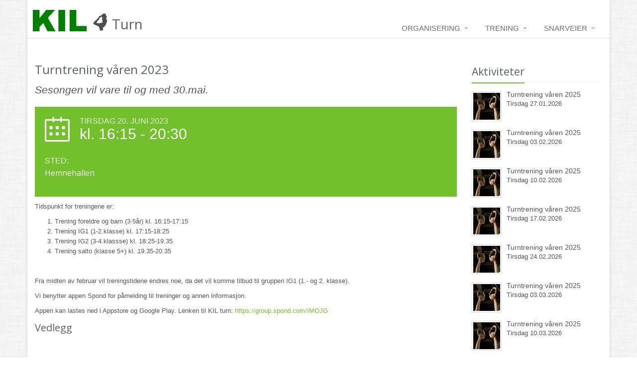

--- FILE ---
content_type: text/html;charset=UTF-8
request_url: https://kil.as/34571/15325/36136-1324511.html
body_size: 4982
content:
<!DOCTYPE html>
<!--[if IE 8]> <html lang="en" class="ie8"> <![endif]-->  
<!--[if IE 9]> <html lang="en" class="ie9"> <![endif]-->  
<!--[if !IE]><!--> <html lang="en"> <!--<![endif]-->  
<head>

    <title>Turntrening våren 2023, KIL - Kyrksæterøra Idrettslag</title>

    <!-- Meta -->
    <meta charset="utf-8">
    <meta name="viewport" content="width=device-width, initial-scale=1.0">
    <meta name="description" content="">
    <meta name="author" content="">
    <meta property="og:title" content="Turntrening våren 2023">
    <meta property="og:description" content="Sesongen vil vare til og med 30.mai.">
    <meta property="og:image" content="/wwimage/0/0_ff.jpg">

    <!-- Favicon -->
    <link rel="shortcut icon" href="//static.wis.no/kil.ico">

    <!-- CSS Global Compulsory -->
    <link rel="stylesheet" href="/unify/assets/plugins/bootstrap/css/bootstrap.min.css">
    <link rel="stylesheet" href="/js/bootstrap/eternicode-datepicker/1.3.0/css/datepicker3.css">
    <link rel="stylesheet" href="/unify/assets/css/style.css">

    <!-- CSS Implementing Plugins -->
    <link rel="stylesheet" href="/unify/assets/plugins/line-icons/line-icons.css">
    <link rel="stylesheet" href="/unify/assets/plugins/font-awesome/css/font-awesome.min.css">
    <link rel="stylesheet" href="/unify/assets/plugins/flexslider/flexslider.css">

    <!-- CSS Theme -->    
    <link rel="stylesheet" href="/unify/assets/css/theme-colors/default.css">

    <!-- CSS Customization -->
    <link rel="stylesheet" href="/unify/assets/css/custom.css">

    <!-- CSS Page Style -->
    <link rel="stylesheet" href="/unify/assets/css/pages/profile.css">
    <link rel="stylesheet" href="/unify/assets/css/pages/feature_timeline2.css">
    <link rel="stylesheet" href="/unify/assets/css/pages/page_clients.css">
    <link rel="stylesheet" href="/unify/assets/plugins/sky-forms/version-2.0.1/css/custom-sky-forms.css">

    <!-- Magnific Popup core JS and CSS files -->
    <link rel="stylesheet" href="/js/magnificpopup/magnific-popup.css">

    <!-- Local Style -->
    <link rel="stylesheet" href="/wwcss/824.css">

    <script>
       (function(i,s,o,g,r,a,m){i['GoogleAnalyticsObject']=r;i[r]=i[r]||function(){
       (i[r].q=i[r].q||[]).push(arguments)},i[r].l=1*new Date();a=s.createElement(o),
       m=s.getElementsByTagName(o)[0];a.async=1;a.src=g;m.parentNode.insertBefore(a,m)
       })(window,document,'script','//www.google-analytics.com/analytics.js','ga');

       ga('create', 'UA-70822089-1', 'auto');
       ga('send', 'pageview');

    </script>

</head> 

<body class="boxed-layout container">
<div class="wrapper">
    <!--=== Header ===-->
    <div class="header">
        <!-- Topbar -->
        <div class="topbar">
            <div class="container">
                <!-- Topbar Navigation -->
                <ul class="loginbar pull-right">
                    <li><a href="/34571/2827/36135-60806.html">&nbsp;</a></li>
                </ul>
                <!-- End Topbar Navigation -->
            </div>
        </div>
        <!-- End Topbar -->
    
        <!-- Navbar -->
        <div class="navbar navbar-default mega-menu" role="navigation">
            <div class="container">
                <!-- Brand and toggle get grouped for better mobile display -->
                <div class="navbar-header">
                    <div class="navbar-brand" style="padding-bottom:0px;">
                      <div class="pull-left" style="margin-right: 10px;"><a href="/"><img style="margin-top: -7px; max-height:45px;" src="/wwimage/69316/kil_logo.png" style="display:block"></a></div>
                      <a href="/34571/15325/36138-0.html">
                        <h1 style="white-space: nowrap"><img style="max-width:35px; margin-top:-15px; margin-right:5px; opacity:0.7" src="/wwimage/141200/kil_avdeling.png">Turn</h1>
                      </a>
                    </div>
                    <button type="button" class="navbar-toggle" data-toggle="collapse" data-target=".navbar-responsive-collapse" style="z-index:99">
                        <span class="sr-only">Toggle navigation</span>
                        <span class="fa fa-bars"></span>
                    </button>
                </div>

                <!-- Collect the nav links, forms, and other content for toggling -->
                <div class="collapse navbar-collapse navbar-responsive-collapse">
                    <ul class="nav navbar-nav">

                        <!-- Organisering -->
                        <li class="dropdown">
                            <a href="javascript:void(0);" class="dropdown-toggle" data-toggle="dropdown">
                                Organisering
                            </a>
                            <ul class="dropdown-menu">

                                <li>
                                    <a href="/34571/15325/36135-78410.html">Styret</a>

                                </li>

                                <li>
                                    <a href="/34571/15325/36135-78420.html">Bli medlem</a>

                                </li>
                            
                            </ul>
                        </li>
                        <!-- End Organisering -->

                        <!-- Trening -->
                        <li class="dropdown">
                            <a href="javascript:void(0);" class="dropdown-toggle" data-toggle="dropdown">
                                Trening
                            </a>
                            <ul class="dropdown-menu">

                                <li>
                                    <a href="/34571/15325/36135-78413.html">Treningsgrupper</a>

                                </li>
                            
                            </ul>
                        </li>
                        <!-- End Trening -->


                        <!-- Snarveier -->                        
                        <li class="dropdown">
                            <a href="javascript:void(0);" class="dropdown-toggle" data-toggle="dropdown">
                                Snarveier
                            </a>
                            <ul class="dropdown-menu">
                                <li><a href="/34571/15325/36154-0.html?start=25.01.2026&area=15325"><i class="icon-calendar"></i> Kalenderen</a></li>
                                <li><a href="/34571/15325/36155-0.html?start=25.12.2025&area=15325"><i class="icon-flag"></i> Nyhetsarkiv</a></li>
                                <li><a href="/34571/15325/36186-0.html?area=15325"><i class="icon-picture"></i> Bildearkiv</a></li>
                                <li role="separator" class="divider" style="margin:0; height:2px;"></li>
                                <li><a href="/"><img style="max-width:20px; opacity:0.7; margin-left:-5px; margin-right:2px;" src="/wwimage/70815/kil_avdeling.png">Felles</a></li>                                <li><a href="/ski/"><img style="max-width:20px; opacity:0.7; margin-left:-5px; margin-right:2px;" src="/wwimage/69310/kil_avdeling.png">Ski</a></li>                                <li><a href="/friidrett/"><img style="max-width:20px; opacity:0.7; margin-left:-5px; margin-right:2px;" src="/wwimage/69314/kil_avdeling.png">Friidrett</a></li>                                <li><a href="/håndball/"><img style="max-width:20px; opacity:0.7; margin-left:-5px; margin-right:2px;" src="/wwimage/69312/kil_avdeling.png">Håndball</a></li>                                <li><a href="/allidrett/"><img style="max-width:20px; opacity:0.7; margin-left:-5px; margin-right:2px;" src="/wwimage/69315/kil_avdeling.png">Allidrett</a></li>                                <li><a href="/turn/"><img style="max-width:20px; opacity:0.7; margin-left:-5px; margin-right:2px;" src="/wwimage/141200/kil_avdeling.png">Turn</a></li>                                <li><a href="/frisbee/"><img style="max-width:20px; opacity:0.7; margin-left:-5px; margin-right:2px;" src="/wwimage/149378/kil_avdeling.png">Frisbee</a></li>                                <li><a href="http://www.kilhemne.no"><img style="max-width:20px; opacity:0.7; margin-left:-5px; margin-right:2px;" src="/wwimage/69313/kil_avdeling.png">Fotball</a></li>                                <li><a href="/turgruppa/"><img style="max-width:20px; opacity:0.7; margin-left:-5px; margin-right:2px;" src="/wwimage/177878/kil_avdeling.png">Turgruppa</a></li>
                            </ul>
                        </li>
                        <!-- End Snarveier -->

                        <!-- Search Block -->
<!--
                        <li>
                            <i class="search fa fa-search search-btn"></i>
                            <div class="search-open">
                                <div class="input-group animated fadeInDown">
                                    <input type="text" class="form-control" placeholder="S&oslash;k">
                                    <span class="input-group-btn">
                                        <a href="/handball/" class="btn-u" type="button">S&oslash;k</a>
                                    </span>
                                </div>
                            </div>    
                        </li>
-->
                        <!-- End Search Block -->
                    </ul>
                </div><!--/navbar-collapse-->

            </div>    
        </div>            
        <!-- End Navbar -->
    </div>
    <!--=== End Header ===-->    

    <!--=== Content Part ===-->
    <div class="container content">		
        <div class="row blog-page blog-item">
            <!-- Left Sidebar -->
            <div class="col-md-9 md-margin-bottom-60">
                <h2>Turntrening våren 2023</h2>

                <p class="lead">
                    <em>Sesongen vil vare til og med 30.mai.</em>
                </p>

                <div class="service-block-v3 service-block-u">
                    <i class="icon-calendar"></i>
                    <span class="service-heading">Tirsdag 20. juni 2023</span>
                    <span class="counter">kl. 16:15 - 20:30</span>
                    
                    <div class="clearfix margin-bottom-10"></div>
                    
                    <div class="row margin-bottom-20">

                        <div class="col-xs-12 service-in">
                            <small>Sted:</small>
                            <h4 class="counter">Hemnehallen</h4>
                        </div>

                    </div>
                </div>

                <p>
                  <p>Tidspunkt for treningene er:&nbsp;</p><ol><li>Trening foreldre og barn (3-5år) kl. 16:15-17:15&nbsp;</li><li>Trening IG1 (1-2.klasse) kl. 17:15-18:25&nbsp;</li><li>Trening IG2 (3-4.klassse) kl. 18:25-19.35&nbsp;</li><li>Trening salto (klasse 5+) kl. 19.35-20.35 </li></ol><p><br></p><p>Fra midten av februar vil treningstidene endres noe, da det vil komme tilbud til gruppen IG1 (1.- og 2. klasse).&nbsp;</p><p>Vi benytter appen Spond for påmelding til treninger og annen informasjon.</p><p>Appen kan lastes ned i Appstore og Google Play. Lenken til KIL turn: <a href="https://group.spond.com/IMOJG" rel="noopener noreferrer" target="_blank">https://group.spond.com/IMOJG</a></p>
                </p>

                <h3>Vedlegg</h3>


            </div>
            <!-- End Left Sidebar -->

            <!-- Right Sidebar -->
            <div class="col-md-3 magazine-page">
                <!-- Posts -->
                <div class="posts margin-bottom-40">
                    <div class="headline headline-md"><h2>Aktiviteter</h2></div>

                    <dl class="dl-horizontal">
                        <dt><a href="/34571/15325/36136-1324647.html"><img src="/wwimage/185989/185989.jpg" alt="" /></a></dt>
                        <dd>
                            <p><a href="/34571/15325/36136-1324647.html">Turntrening våren 2025</a></p>
                            <p>Tirsdag 27.01.2026</p> 
                        </dd>
                    </dl>

                    <dl class="dl-horizontal">
                        <dt><a href="/34571/15325/36136-1324648.html"><img src="/wwimage/185989/185989.jpg" alt="" /></a></dt>
                        <dd>
                            <p><a href="/34571/15325/36136-1324648.html">Turntrening våren 2025</a></p>
                            <p>Tirsdag 03.02.2026</p> 
                        </dd>
                    </dl>

                    <dl class="dl-horizontal">
                        <dt><a href="/34571/15325/36136-1324649.html"><img src="/wwimage/185989/185989.jpg" alt="" /></a></dt>
                        <dd>
                            <p><a href="/34571/15325/36136-1324649.html">Turntrening våren 2025</a></p>
                            <p>Tirsdag 10.02.2026</p> 
                        </dd>
                    </dl>

                    <dl class="dl-horizontal">
                        <dt><a href="/34571/15325/36136-1324650.html"><img src="/wwimage/185989/185989.jpg" alt="" /></a></dt>
                        <dd>
                            <p><a href="/34571/15325/36136-1324650.html">Turntrening våren 2025</a></p>
                            <p>Tirsdag 17.02.2026</p> 
                        </dd>
                    </dl>

                    <dl class="dl-horizontal">
                        <dt><a href="/34571/15325/36136-1324651.html"><img src="/wwimage/185989/185989.jpg" alt="" /></a></dt>
                        <dd>
                            <p><a href="/34571/15325/36136-1324651.html">Turntrening våren 2025</a></p>
                            <p>Tirsdag 24.02.2026</p> 
                        </dd>
                    </dl>

                    <dl class="dl-horizontal">
                        <dt><a href="/34571/15325/36136-1324652.html"><img src="/wwimage/185989/185989.jpg" alt="" /></a></dt>
                        <dd>
                            <p><a href="/34571/15325/36136-1324652.html">Turntrening våren 2025</a></p>
                            <p>Tirsdag 03.03.2026</p> 
                        </dd>
                    </dl>

                    <dl class="dl-horizontal">
                        <dt><a href="/34571/15325/36136-1324653.html"><img src="/wwimage/185989/185989.jpg" alt="" /></a></dt>
                        <dd>
                            <p><a href="/34571/15325/36136-1324653.html">Turntrening våren 2025</a></p>
                            <p>Tirsdag 10.03.2026</p> 
                        </dd>
                    </dl>

                    <dl class="dl-horizontal">
                        <dt><a href="/34571/15325/36136-1324654.html"><img src="/wwimage/185989/185989.jpg" alt="" /></a></dt>
                        <dd>
                            <p><a href="/34571/15325/36136-1324654.html">Turntrening våren 2025</a></p>
                            <p>Tirsdag 17.03.2026</p> 
                        </dd>
                    </dl>

                    <dl class="dl-horizontal">
                        <dt><a href="/34571/15325/36136-1324655.html"><img src="/wwimage/185989/185989.jpg" alt="" /></a></dt>
                        <dd>
                            <p><a href="/34571/15325/36136-1324655.html">Turntrening våren 2025</a></p>
                            <p>Tirsdag 24.03.2026</p> 
                        </dd>
                    </dl>

                    <dl class="dl-horizontal">
                        <dt><a href="/34571/15325/36136-1324656.html"><img src="/wwimage/185989/185989.jpg" alt="" /></a></dt>
                        <dd>
                            <p><a href="/34571/15325/36136-1324656.html">Turntrening våren 2025</a></p>
                            <p>Tirsdag 31.03.2026</p> 
                        </dd>
                    </dl>

                </div><!--/posts-->
                <!-- End Posts -->
            </div>
            <!-- End Right Sidebar -->
        </div><!--/row-->        
    </div><!--/container-->

    <!--=== Footer Version 1 ===-->
<div class="footer-v1">
        <div class="footer">
            <div class="container">
                <div class="row">
                    <!-- About -->
                    <div class="col-md-3 md-margin-bottom-40">
                        <a href="/"><img id="logo-footer" style="margin-left:20px;" class="footer-logo" src="/wwimage/69220/69220.png?maxheight=170" alt=""></a>
                    </div><!--/col-md-3-->
                    <!-- End About -->

                    <!-- Latest -->
                    <div class="col-md-3 md-margin-bottom-40">
                        <div class="posts">
                            <div class="headline"><h2>Siste nytt</h2></div>
                            <ul class="list-unstyled latest-list">

                                <li>
                                    <a href="/34571/15325/36134-42464.html">Informasjon om høstsesongen</a>
                                    <small>14.08.24</small>
                                </li>

                                <li>
                                    <a href="/34571/15325/36134-39229.html">Turn: Status vårsesong 2023</a>
                                    <small>24.01.23</small>
                                </li>

                                <li>
                                    <a href="/34571/15325/36134-38496.html">Høstsesongen 2022 er i full gang</a>
                                    <small>14.09.22</small>
                                </li>

                            </ul>
                        </div>
                    </div><!--/col-md-3-->
                    <!-- End Latest -->
                    
                    <!-- Link List -->
                    <div class="col-md-3 md-margin-bottom-40">
                        <div class="headline"><h2>Nyttige lenker</h2></div>
                        <ul class="list-unstyled link-list">
                            <li><a href="/34571/15325/36154-0.html?start=25.01.2026&area=15325">Kalenderen</a></li>
                            <li><a href="/34571/15325/36155-0.html?start=25.12.2025&area=15325">Nyhetsarkiv</a></li>
                            <li><a href="/34571/15325/36186-0.html?area=15325">Bildearkiv</a></li>
                        </ul>
                    </div><!--/col-md-3-->
                    <!-- End Link List -->

                    <!-- Address -->
                    <div class="col-md-3 md-margin-bottom-40">
                        <div class="headline"><h2>Kontakt oss</h2></div>

                        <address class="md-margin-bottom-40">
<p><strong>KIL Turn<br></strong>Øyvind Sæther<br>7200 Kyrksæterøra<br>Telefon:916 31 928<br>E-post: <a href="mailto:kyrkil.turn@gmail.com">kyrkil.turn@gmail.com</a></p>                        
                        </address>
                      
                        <address class="md-margin-bottom-40">
<p><strong>Kyrksæterøra Idrettslag<br></strong>Ola Erik Røttereng<br>Ånesøyan<br>7200 Kyrksæterøra<br>Telefon: 95 89 77 23<br>E-post: <a href="mailto:leder@kil.as">Send mail</a></p>                        
                        </address>
                    </div><!--/col-md-3-->
                    <!-- End Address -->
                </div>
            </div> 
        </div><!--/footer-->

        <div class="copyright">
            <div class="container">
                <div class="row">
                    <div class="col-md-6">
                        <p>
                            2015 &copy; Kyrksaterora Idrettslag
                        </p>
                    </div>

                    <!-- Social Links -->
                    <div class="col-md-6">
                        <ul class="footer-socials list-inline">
<!--                            <li>
                                <a href="#" class="tooltips" data-toggle="tooltip" data-placement="top" title="" data-original-title="Facebook">
                                    <i class="fa fa-facebook"></i>
                                </a>
                            </li>
                            <li>
                                <a href="#" class="tooltips" data-toggle="tooltip" data-placement="top" title="" data-original-title="Google Plus">
                                    <i class="fa fa-google-plus"></i>
                                </a>
                            </li>-->
                            <li>
                                <a href="/turn/rss/" target="_blank" class="tooltips" data-toggle="tooltip" data-placement="top" title="" data-original-title="RSS">
                                    <i class="fa fa-rss"></i>
                                </a>
                            </li>
                        </ul>
                    </div>
                    <!-- End Social Links -->
                </div>
            </div> 
        </div><!--/copyright-->
    </div>
    <!--=== End Footer Version 1 ===-->
</div><!--/wrapper-->

<!-- JS Global Compulsory -->           
<script type="text/javascript" src="/unify/assets/plugins/jquery/jquery.min.js"></script>
<script type="text/javascript" src="/unify/assets/plugins/jquery/jquery-migrate.min.js"></script>
<script type="text/javascript" src="/unify/assets/plugins/bootstrap/js/bootstrap.min.js"></script>
<!-- JS Implementing Plugins -->
<script type="text/javascript" src="/unify/assets/plugins/back-to-top.js"></script>
<script type="text/javascript" src="/unify/assets/plugins/flexslider/jquery.flexslider-min.js"></script>
<!-- JS Bootstrap DatePicker -->
<script type="text/javascript" src="/js/bootstrap/eternicode-datepicker/1.3.0/js/bootstrap-datepicker.js"></script>
<script type="text/javascript" src="/js/bootstrap/eternicode-datepicker/1.3.0/js/locales/bootstrap-datepicker.no.js"></script>

<!-- JS FancyBox -->
<link rel="stylesheet" href="/js/fancybox/2.1.5/source/jquery.fancybox.css?v=2.1.5" type="text/css" media="screen" />
<!-- <script type="text/javascript" src="/js/fancybox/2.1.5/source/jquery.fancybox.pack.js?v=2.1.5"></script> -->
<script type="text/javascript" src="//static.wis.no/fancybox/2.1.5/jquery.fancybox.js?v=2.1.5"></script>

<!-- Optionally add helpers - button, thumbnail and/or media -->
<link rel="stylesheet" href="/js/fancybox/2.1.5/source/helpers/jquery.fancybox-buttons.css?v=1.0.5" type="text/css" media="screen" />
<script type="text/javascript" src="/js/fancybox/2.1.5/source/helpers/jquery.fancybox-buttons.js?v=1.0.5"></script>
<script type="text/javascript" src="/js/fancybox/2.1.5/source/helpers/jquery.fancybox-media.js?v=1.0.6"></script>

<link rel="stylesheet" href="/js/fancybox/2.1.5/source/helpers/jquery.fancybox-thumbs.css?v=1.0.7" type="text/css" media="screen" />
<script type="text/javascript" src="/js/fancybox/2.1.5/source/helpers/jquery.fancybox-thumbs.js?v=1.0.7"></script>

<!-- JS Jquery Swipe and Move support -->
<script type="text/javascript" src="//static.wis.no/jquery/jquery.event.move.js"></script>
<script type="text/javascript" src="//static.wis.no/jquery/jquery.event.swipe.js"></script>


<!-- JS Customization -->
<script type="text/javascript" src="/unify/assets/js/custom.js"></script>
<!-- JS Page Level -->           
<script type="text/javascript" src="/unify/assets/js/app.js"></script>
<script src="/js/global.js"></script>

<script type="text/javascript">
    jQuery(document).ready(function() {
        App.init();
        App.initSliders();
        
        // Initiere galleri
        $(".fancybox").fancybox({
        		prevEffect	: 'none',
        		nextEffect	: 'none',
            nextClick   : true,
            loop  : false,
        		helpers	: {
        			title	: {
        				type: 'inside'
        			},
        			thumbs	: {
        				width	: 50,
        				height	: 50
        			}
        		},
            beforeShow : function() {
                var alt = this.element.find('img').attr('alt');
                this.inner.find('img').attr('alt', alt);
                this.title = alt;
            }
        });

        // Koble til kalender komponent
    		$('.hasDatepicker').datepicker({
          todayBtn: "linked",
          language: "no",
          forceParse: false,
          calendarWeeks: true,
          autoclose: true,
          todayHighlight: true
        });
        
        // Sjekke dato fortløpende
        $('.hasDatepicker').blur( function() {
            CheckDate(this);
        });
        
    });
</script>
<!--[if lt IE 9]>
    <script src="/unify/assets/plugins/respond.js"></script>
    <script src="/unify/assets/plugins/html5shiv.js"></script>
    <script src="/unify/assets/js/plugins/placeholder-IE-fixes.js"></script>
<![endif]-->

</body>
</html>
